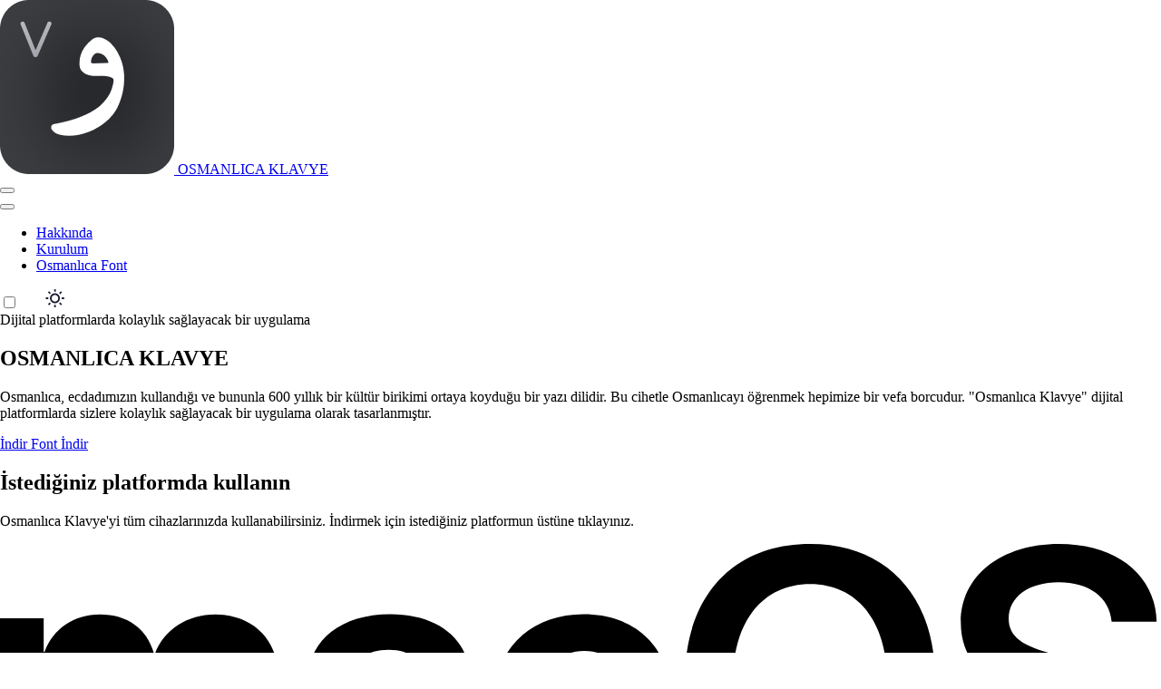

--- FILE ---
content_type: text/html; charset=utf-8
request_url: https://klavye.osmanlica.online/
body_size: 12022
content:
<!DOCTYPE html><html lang="tr" data-astro-cid-sckkx6r4> <head><meta charset="UTF-8"><meta http-equiv="X-UA-Compatible" content="IE=edge"><meta name="viewport" content="width=device-width, initial-scale=1.0"><title>Osmanlıca Klavye - Dijital Platformlarda Osmanlıca Yazım</title><link rel="icon" type="image/svg+xml" href="/favicon.ico"><!-- SEO Meta Tags --><meta name="description" content="Osmanlıca Klavye ile dijital platformlarda kolayca Osmanlıca yazın. MacOS, Windows, iOS ve Android için indirin."><meta name="keywords" content="Osmanlıca klavye, Osmanlıca yazı, Osmanlıca font, dijital Osmanlıca, Hayrat"><meta name="author" content="Hayrat Vakfı"><meta name="robots" content="index, follow"><!-- Open Graph / Facebook --><meta property="og:type" content="website"><meta property="og:url" content="https://klavye.osmanlica.online/"><meta property="og:title" content="Osmanlıca Klavye - Dijital Platformlarda Osmanlıca Yazım"><meta property="og:description" content="Osmanlıca Klavye ile dijital platformlarda kolayca Osmanlıca yazın. MacOS, Windows, iOS ve Android için indirin."><!-- Twitter --><meta property="twitter:card" content="summary_large_image"><meta property="twitter:url" content="https://klavye.osmanlica.online/"><meta property="twitter:title" content="Osmanlıca Klavye - Dijital Platformlarda Osmanlıca Yazım"><meta property="twitter:description" content="Osmanlıca Klavye ile dijital platformlarda kolayca Osmanlıca yazın. MacOS, Windows, iOS ve Android için indirin."><!-- Theme flash prevention - runs before page renders --><script>
      function applyTheme() {
        const theme = localStorage.getItem("theme");
        const systemDark = window.matchMedia(
          "(prefers-color-scheme: dark)",
        ).matches;
        if (theme === "dark" || (!theme && systemDark)) {
          document.documentElement.classList.add("dark");
        } else {
          document.documentElement.classList.remove("dark");
        }
      }
      applyTheme();
    </script><link rel="stylesheet" href="/_astro/index.0KS7Agug.css"></head> <body data-astro-cid-sckkx6r4> <div class="flex flex-col min-h-screen bg-white dark:bg-black" data-astro-cid-sckkx6r4> <header class="absolute top-0 left-0 z-50 w-full duration-300 bg-white/80 navbar border-stroke dark:border-stroke-dark dark:bg-black"> <div class="container relative max-w-[1400px]"> <div class="flex items-center justify-between"> <div class="block py-4 lg:py-0"> <a href="/" class="text-xl font-bold text-black dark:text-white flex items-center gap-2"> <img src="/logo.png" alt="Logo" class="h-12 w-auto"> <span class="text-transparent bg-gradient-1 bg-clip-text">OSMANLICA</span> KLAVYE
</a> </div> <button class="navbarOpen absolute right-4 top-1/2 z-50 flex h-10 w-10 -translate-y-1/2 flex-col items-center justify-center space-y-[6px] font-bold lg:hidden" aria-label="navbarOpen" name="navbarOpen"> <span class="block h-[2px] w-7 bg-black dark:bg-white"></span> <span class="block h-[2px] w-7 bg-black dark:bg-white"></span> <span class="block h-[2px] w-7 bg-black dark:bg-white"></span> </button> <div class="mr-[60px] flex items-center justify-end lg:mr-0"> <div class="relative justify-between hidden menu-wrapper lg:flex"> <button class="fixed flex flex-col items-center justify-center w-10 h-10 font-bold navbarClose top-10 right-10 z-9999 lg:hidden" name="navbarClose" aria-label="navbarClose"> <span class="block h-[2px] w-7 rotate-45 bg-black dark:bg-white"></span> <span class="-mt-[2px] block h-[2px] w-7 -rotate-45 bg-black dark:bg-white"></span> </button> <nav class="fixed top-0 left-0 flex items-center justify-center w-full h-screen text-center z-999 bg-white/95 backdrop-blur-xs dark:bg-black/95 lg:static lg:h-auto lg:w-max lg:bg-transparent lg:backdrop-blur-none lg:dark:bg-transparent"> <ul class="items-center space-y-3 lg:flex lg:space-x-8 lg:space-y-0 xl:space-x-10"> <li class="menu-item"> <a href="/#hakkinda" class="inline-flex items-center text-base font-medium text-black menu-scroll hover:text-primary dark:text-white dark:hover:text-primary lg:py-7">
Hakkında
</a> </li> <li class="menu-item"> <a href="/#kurulum" class="inline-flex items-center text-base font-medium text-black menu-scroll hover:text-primary dark:text-white dark:hover:text-primary lg:py-7">
Kurulum
</a> </li> <li class="menu-item"> <a href="/#font" class="inline-flex items-center text-base font-medium text-black menu-scroll hover:text-primary dark:text-white dark:hover:text-primary lg:py-7">
Osmanlıca Font
</a> </li> </ul> </nav> </div> <label for="themeSwitcher" class="inline-flex items-center cursor-pointer ml-10" aria-label="themeSwitcher" name="themeSwitcher"> <input type="checkbox" name="themeSwitcher" id="themeSwitcher" class="sr-only"> <span class="hidden dark:block"> <svg width="21" height="21" viewBox="0 0 21 21" fill="none" xmlns="http://www.w3.org/2000/svg"> <g clip-path="url(#clip0_420_119)"> <path d="M8.40276 5.88205C8.40259 7.05058 8.75048 8.19267 9.40204 9.16268C10.0536 10.1327 10.9793 10.8866 12.0611 11.3284C13.143 11.7701 14.3318 11.8796 15.4761 11.6429C16.6204 11.4062 17.6683 10.8341 18.4861 9.99941V10.0834C18.4861 14.7243 14.7242 18.4862 10.0833 18.4862C5.44247 18.4862 1.68054 14.7243 1.68054 10.0834C1.68054 5.44259 5.44247 1.68066 10.0833 1.68066H10.1673C9.60775 2.22779 9.16333 2.88139 8.86028 3.60295C8.55722 4.32451 8.40166 5.09943 8.40276 5.88205V5.88205ZM3.3611 10.0834C3.36049 11.5833 3.86151 13.0403 4.78444 14.2226C5.70737 15.4049 6.99919 16.2446 8.45437 16.608C9.90954 16.9715 11.4445 16.8379 12.8149 16.2284C14.1854 15.6189 15.3127 14.5686 16.0174 13.2446C14.7632 13.54 13.4543 13.5102 12.215 13.1578C10.9756 12.8054 9.84679 12.1422 8.93568 11.2311C8.02457 10.32 7.36136 9.19119 7.00898 7.95181C6.6566 6.71243 6.62672 5.40357 6.92219 4.1494C5.84629 4.72259 4.94652 5.57759 4.31923 6.62288C3.69194 7.66817 3.36074 8.86438 3.3611 10.0834V10.0834Z" fill="white"></path> </g> <defs> <clipPath id="clip0_420_119"> <rect width="20.1667" height="20.1667" fill="white"></rect> </clipPath> </defs> </svg> </span> <span class="block dark:hidden"> <svg width="23" height="22" viewBox="0 0 23 22" fill="none" xmlns="http://www.w3.org/2000/svg"> <g clip-path="url(#clip0_1_11114)"> <path d="M11.5658 16.4998C10.1071 16.4998 8.70815 15.9204 7.6767 14.8889C6.64525 13.8575 6.06579 12.4585 6.06579 10.9998C6.06579 9.54115 6.64525 8.1422 7.6767 7.11075C8.70815 6.0793 10.1071 5.49984 11.5658 5.49984C13.0245 5.49984 14.4234 6.0793 15.4549 7.11075C16.4863 8.1422 17.0658 9.54115 17.0658 10.9998C17.0658 12.4585 16.4863 13.8575 15.4549 14.8889C14.4234 15.9204 13.0245 16.4998 11.5658 16.4998ZM11.5658 14.6665C12.5382 14.6665 13.4709 14.2802 14.1585 13.5926C14.8461 12.9049 15.2325 11.9723 15.2325 10.9998C15.2325 10.0274 14.8461 9.09475 14.1585 8.40711C13.4709 7.71948 12.5382 7.33317 11.5658 7.33317C10.5933 7.33317 9.6607 7.71948 8.97306 8.40711C8.28543 9.09475 7.89912 10.0274 7.89912 10.9998C7.89912 11.9723 8.28543 12.9049 8.97306 13.5926C9.6607 14.2802 10.5933 14.6665 11.5658 14.6665ZM10.6491 0.916504H12.4825V3.6665H10.6491V0.916504ZM10.6491 18.3332H12.4825V21.0832H10.6491V18.3332ZM3.78787 4.51809L5.08404 3.22192L7.02829 5.16617L5.73212 6.46234L3.78787 4.519V4.51809ZM16.1033 16.8335L17.3995 15.5373L19.3437 17.4816L18.0475 18.7778L16.1033 16.8335ZM18.0475 3.221L19.3437 4.51809L17.3995 6.46234L16.1033 5.16617L18.0475 3.22192V3.221ZM5.73212 15.5373L7.02829 16.8335L5.08404 18.7778L3.78787 17.4816L5.73212 15.5373ZM21.6491 10.0832V11.9165H18.8991V10.0832H21.6491ZM4.23245 10.0832V11.9165H1.48245V10.0832H4.23245Z" fill="#181C31"></path> </g> <defs> <clipPath id="clip0_1_11114"> <rect width="22" height="22" fill="white" transform="translate(0.565796)"></rect> </clipPath> </defs> </svg> </span> </label> </div> </div> </div> </header>  <section id="home" class="pt-[165px]"> <div class="container lg:max-w-[1305px] lg:px-10"> <div class="flex flex-wrap items-center -mx-4"> <div class="w-full px-4 text-center "> <div class="wow fadeInUp mb-12 lg:mb-0 lg:max-w-[1200px] mx-auto" data-wow-delay=".2s"> <span class="mb-5 block text-lg font-medium leading-tight text-black dark:text-white sm:text-[22px] xl:text-[22px]">
Dijital platformlarda kolaylık sağlayacak bir uygulama
</span> <h1 class="mb-6 text-3xl font-bold leading-tight text-black dark:text-white sm:text-[40px] md:text-[50px] lg:text-[42px] xl:text-[50px]"> <span class="inline text-transparent bg-gradient-1 bg-clip-text">OSMANLICA</span>
KLAVYE
</h1> <p class="mb-10 max-w-[800px] mx-auto text-base leading-relaxed text-body">
Osmanlıca, ecdadımızın kullandığı ve bununla 600 yıllık bir kültür birikimi ortaya koyduğu bir yazı dilidir. 
                        Bu cihetle Osmanlıcayı öğrenmek hepimize bir vefa borcudur. "Osmanlıca Klavye" dijital platformlarda sizlere kolaylık sağlayacak bir uygulama olarak tasarlanmıştır.
</p> <div class="flex flex-wrap items-center justify-center gap-4 mb-8"> <a href="#indir" class="inline-flex items-center rounded-xl py-[11px] px-[30px] text-white bg-[#181C31]  border border-transparent hover:scale-104 dark:bg-white dark:text-[#181C31]  duration-150"> <span class="leading-relaxed">İndir</span> </a> <a href="/eKalem.zip" class="inline-flex items-center rounded-xl py-[11px] px-[30px] text-[#181C31] border border-[#181C31] hover:scale-104 dark:bg-[#181C31] dark:text-white  dark:border-white duration-150"> <span class="leading-relaxed">Font İndir</span> </a> </div> </div> </div> <!--<div class="w-full px-4 lg:w-5/12">
                <div class="wow fadeInUp relative z-10 mx-auto w-full max-w-[530px] pt-8 lg:mr-0"
                     data-wow-delay=".3s">
                    <img src="/hero/hero-light.webp" alt="Osmanlıca Klavye" class="max-w-[450px] w-full mx-auto"/>
                    <div class="absolute top-0 left-0 right-0 w-full rounded-full max-auto -z-10 aspect-square bg-gradient-4">
                        <div class="absolute right-0 top-5">
                            <svg width="72" height="51" viewBox="0 0 72 51" fill="none"
                                 xmlns="http://www.w3.org/2000/svg">
                                <g clip-path="url(#clip0_5_3665)">
                                    <path
                                            d="M22.378 0.4157C22.3814 0.342879 22.3851 0.270712 22.3891 0.199219C22.3857 0.271606 22.382 0.343766 22.378 0.4157C22.0401 7.83785 25.7079 22.0514 43.163 21.2025C36.0333 21.7022 21.9045 26.7677 22.3875 43.0291C22.1659 35.9367 17.5749 21.9221 1.00683 21.8442C0.856728 21.8465 0.709534 21.8469 0.56543 21.8454C0.713499 21.8439 0.86063 21.8435 1.00683 21.8442C8.04005 21.7355 21.4537 17.3609 22.378 0.4157Z"
                                            fill="#0069E8"
                                    />
                                    <path
                                            d="M59.3487 24.4888C59.3506 24.4451 59.3528 24.4018 59.3552 24.3589C59.3532 24.4023 59.351 24.4456 59.3487 24.4888C59.1459 28.942 61.3466 37.4702 71.8196 36.9608C67.5418 37.2606 59.0645 40.3 59.3543 50.0568C59.2213 45.8014 56.4667 37.3926 46.5259 37.3459C46.4359 37.3473 46.3475 37.3475 46.261 37.3466C46.3499 37.3457 46.4382 37.3454 46.5259 37.3459C50.7458 37.2807 58.794 34.6559 59.3487 24.4888Z"
                                            fill="#ABD1FF"
                                    />
                                </g>
                                <defs>
                                    <clipPath id="clip0_5_3665">
                                        <rect width="71.2541" height="49.8779" fill="white"
                                              transform="translate(0.56543 0.199219)"/>
                                    </clipPath>
                                </defs>
                            </svg>
                        </div>
                        <div class="absolute left-0 bottom-10">
                            <svg width="65" height="36" viewBox="0 0 65 36" fill="none"
                                 xmlns="http://www.w3.org/2000/svg">
                                <path
                                        fill-rule="evenodd"
                                        clip-rule="evenodd"
                                        d="M55.4149 1.83203C53.339 1.57898 51.3475 2.4214 49.2904 4.18456C45.9052 7.08611 40.0313 8.52953 34.7368 4.19769C32.4686 2.34195 30.4917 2.04856 28.8583 2.32079C27.1672 2.60264 25.7448 3.50424 24.6267 4.24961C22.8559 5.43014 20.9059 6.67067 18.66 6.9618C16.3417 7.2623 13.8664 6.54246 11.0465 4.19256C8.68539 2.22501 6.66504 1.84655 5.11312 2.08531C3.52522 2.32961 2.288 3.24185 1.57603 4.08328C1.25719 4.46008 0.69326 4.50708 0.316454 4.18824C-0.0603521 3.86941 -0.107346 3.30548 0.21149 2.92867C1.13803 1.83367 2.73868 0.642115 4.84131 0.318626C6.97991 -0.0103986 9.50274 0.579362 12.1908 2.81939C14.7333 4.93815 16.7266 5.40998 18.4302 5.18915C20.2062 4.95894 21.831 3.96513 23.6352 2.76234L24.131 3.50597L23.6352 2.76234C24.7515 2.01814 26.4572 0.908837 28.5644 0.557635C30.7295 0.196804 33.2212 0.648204 35.8687 2.81426C40.3566 6.48615 45.2562 5.28815 48.1272 2.82739C50.3886 0.889088 52.8657 -0.279434 55.6312 0.057691C58.3691 0.391448 61.1615 2.17558 64.1309 5.60179C64.4541 5.9748 64.4138 6.53924 64.0408 6.86252C63.6678 7.18579 63.1034 7.14547 62.7801 6.77246C59.9402 3.49563 57.5184 2.08846 55.4149 1.83203Z"
                                        fill="#0069E8"
                                />
                                <path
                                        fill-rule="evenodd"
                                        clip-rule="evenodd"
                                        d="M55.4149 11.2026C53.339 10.9496 51.3475 11.792 49.2904 13.5552C45.9052 16.4567 40.0312 17.9001 34.7367 13.5683C32.4686 11.7126 30.4916 11.4192 28.8583 11.6914C27.1671 11.9732 25.7447 12.8748 24.6267 13.6202C22.8559 14.8007 20.9058 16.0413 18.66 16.3324C16.3417 16.6329 13.8663 15.9131 11.0464 13.5632C8.68536 11.5956 6.66501 11.2172 5.11309 11.4559C3.52519 11.7002 2.28797 12.6125 1.576 13.4539C1.25716 13.8307 0.69323 13.8777 0.316424 13.5588C-0.0603826 13.24 -0.107377 12.6761 0.211459 12.2993C1.138 11.2043 2.73865 10.0127 4.84128 9.68923C6.97988 9.36021 9.50271 9.94997 12.1907 12.19C14.7333 14.3088 16.7266 14.7806 18.4302 14.5598C20.2061 14.3295 21.831 13.3357 23.6352 12.1329L24.1309 12.8766L23.6352 12.1329C24.7515 11.3887 26.4572 10.2794 28.5644 9.92824C30.7294 9.56741 33.2212 10.0188 35.8686 12.1849C40.3565 15.8568 45.2562 14.6588 48.1271 12.198C50.3885 10.2597 52.8657 9.09117 55.6312 9.4283C58.3691 9.76205 61.1614 11.5462 64.1308 14.9724C64.4541 15.3454 64.4138 15.9098 64.0408 16.2331C63.6678 16.5564 63.1033 16.5161 62.7801 16.1431C59.9401 12.8662 57.5184 11.4591 55.4149 11.2026Z"
                                        fill="#0069E8"
                                />
                                <path
                                        fill-rule="evenodd"
                                        clip-rule="evenodd"
                                        d="M55.4149 20.5825C53.339 20.3295 51.3475 21.1719 49.2904 22.935C45.9052 25.8366 40.0312 27.28 34.7367 22.9482C32.4686 21.0924 30.4916 20.7991 28.8583 21.0713C27.1671 21.3531 25.7447 22.2547 24.6267 23.0001C22.8559 24.1806 20.9058 25.4212 18.66 25.7123C16.3417 26.0128 13.8663 25.293 11.0464 22.9431C8.68536 20.9755 6.66501 20.597 5.11309 20.8358C3.52519 21.0801 2.28797 21.9923 1.576 22.8338C1.25716 23.2106 0.69323 23.2576 0.316424 22.9387C-0.0603826 22.6199 -0.107377 22.056 0.211459 21.6792C1.138 20.5842 2.73865 19.3926 4.84128 19.0691C6.97988 18.7401 9.50271 19.3299 12.1907 21.5699C14.7333 23.6886 16.7266 24.1605 18.4302 23.9396C20.2061 23.7094 21.831 22.7156 23.6352 21.5128L24.1309 22.2565L23.6352 21.5128C24.7515 20.7686 26.4572 19.6593 28.5644 19.3081C30.7294 18.9473 33.2212 19.3987 35.8686 21.5647C40.3565 25.2366 45.2562 24.0386 48.1271 21.5779C50.3885 19.6396 52.8657 18.4711 55.6312 18.8082C58.3691 19.1419 61.1614 20.9261 64.1308 24.3523C64.4541 24.7253 64.4138 25.2897 64.0408 25.613C63.6678 25.9363 63.1033 25.896 62.7801 25.523C59.9401 22.2461 57.5184 20.8389 55.4149 20.5825Z"
                                        fill="#0069E8"
                                />
                                <path
                                        fill-rule="evenodd"
                                        clip-rule="evenodd"
                                        d="M55.4149 29.9619C53.339 29.7089 51.3475 30.5513 49.2904 32.3144C45.9052 35.216 40.0312 36.6594 34.7367 32.3276C32.4686 30.4718 30.4916 30.1784 28.8583 30.4507C27.1671 30.7325 25.7447 31.6341 24.6267 32.3795C22.8559 33.56 20.9058 34.8006 18.66 35.0917C16.3417 35.3922 13.8663 34.6723 11.0464 32.3224C8.68536 30.3549 6.66501 29.9764 5.11309 30.2152C3.52519 30.4595 2.28797 31.3717 1.576 32.2132C1.25716 32.59 0.69323 32.637 0.316424 32.3181C-0.0603826 31.9993 -0.107377 31.4354 0.211459 31.0586C1.138 29.9635 2.73865 28.772 4.84128 28.4485C6.97988 28.1195 9.50271 28.7092 12.1907 30.9493C14.7333 33.068 16.7266 33.5399 18.4302 33.319C20.2061 33.0888 21.831 32.095 23.6352 30.8922L24.1309 31.6359L23.6352 30.8922C24.7515 30.148 26.4572 29.0387 28.5644 28.6875C30.7294 28.3267 33.2212 28.7781 35.8686 30.9441C40.3565 34.616 45.2562 33.418 48.1271 30.9573C50.3885 29.019 52.8657 27.8504 55.6312 28.1876C58.3691 28.5213 61.1614 30.3055 64.1308 33.7317C64.4541 34.1047 64.4138 34.6691 64.0408 34.9924C63.6678 35.3157 63.1033 35.2754 62.7801 34.9023C59.9401 31.6255 57.5184 30.2183 55.4149 29.9619Z"
                                        fill="#0069E8"
                                />
                            </svg>
                        </div>
                    </div>
                </div>
            </div>--> </div> </div> </section> <section id="indir" class="relative z-10 pt-[110px]"> <div class="container"> <div class="wow fadeInUp mx-auto mb-14 max-w-[690px] text-center lg:mb-[70px]" data-wow-delay=".2s"> <h2 class="mb-4 text-3xl font-bold text-black dark:text-white sm:text-4xl md:text-[44px] md:leading-tight">
İstediğiniz platformda kullanın
</h2> <p class="text-base text-body">
Osmanlıca Klavye'yi tüm cihazlarınızda kullanabilirsiniz.
                İndirmek için istediğiniz platformun üstüne tıklayınız.
</p> </div> </div> <div class="container max-w-[1200px]"> <div class="grid grid-cols-1 sm:grid-cols-2 lg:grid-cols-4 gap-6"> <!-- MacOS --> <a href="/Osmanlıca%20Klavye%20Mac.dmg" class="wow fadeInUp rounded-[24px] bg-white hover:scale-102 transition-transform duration-300 cursor-pointer shadow-card dark:bg-dark dark:shadow-card-dark p-6 block group hover:shadow-lg" data-wow-delay=".2s" data-download-scroll> <div class="text-center"> <div class="mx-auto mb-6 flex h-[70px] w-[70px] items-center justify-center rounded-2xl bg-[#F6F6F6]"> <svg class="w-8 h-8" viewBox="0 0 64 15" fill="none" xmlns="http://www.w3.org/2000/svg"> <path d="M0 14.7584H2.50962V8.22925C2.50962 6.9415 3.35613 6.00588 4.56563 6.00588C5.73463 6.00588 6.46037 6.74025 6.46037 7.92737V14.7581H8.89937V8.16875C8.89937 6.89112 9.72575 6.00575 10.9351 6.00575C12.1648 6.00575 12.8501 6.75025 12.8501 8.05812V14.7583H15.3596V7.4445C15.3596 5.31187 13.9789 3.89325 11.8724 3.89325C10.3304 3.89325 9.06063 4.71825 8.54638 6.03613H8.48588C8.09288 4.668 7.0145 3.89337 5.50287 3.89337C4.05162 3.89337 2.92287 4.70825 2.45913 5.94562H2.40875V4.09462H0V14.7584ZM20.8528 13.0381C19.7643 13.0381 19.0386 12.4847 19.0386 11.6095C19.0386 10.7645 19.734 10.2212 20.9435 10.1407L23.4126 9.98987V10.8048C23.4126 12.0925 22.2739 13.0381 20.8528 13.0381ZM20.0969 14.9294C21.4675 14.9294 22.8081 14.2151 23.4229 13.0581H23.4732V14.7584H25.892V7.41437C25.892 5.2715 24.1686 3.87313 21.518 3.87313C18.7967 3.87313 17.0938 5.30175 16.9827 7.29362H19.3109C19.4721 6.40825 20.228 5.83488 21.4172 5.83488C22.657 5.83488 23.4129 6.47863 23.4129 7.59538V8.36L20.5907 8.52087C17.9905 8.68188 16.5292 9.81875 16.5292 11.71C16.5292 13.6315 18.0309 14.9294 20.0969 14.9294ZM36.9081 7.89725C36.7369 5.65388 34.9931 3.87313 32.1714 3.87313C29.0672 3.87313 27.0514 6.016 27.0514 9.42625C27.0514 12.8871 29.0671 14.9694 32.1915 14.9694C34.8725 14.9694 36.7168 13.4 36.9183 11.0156H34.5498C34.318 12.2227 33.4915 12.9471 32.2216 12.9471C30.6293 12.9471 29.6014 11.6594 29.6014 9.426C29.6014 7.23287 30.6192 5.90487 32.2015 5.90487C33.542 5.90487 34.3381 6.76 34.5397 7.89687H36.9081V7.89725ZM44.659 0C40.416 0 37.7552 2.88725 37.7552 7.505C37.7552 12.1228 40.4156 15 44.6589 15C48.8918 15 51.5526 12.1228 51.5526 7.505C51.5526 2.88725 48.892 0 44.6589 0M44.6589 2.21325C47.2489 2.21325 48.9017 4.2655 48.9017 7.505C48.9017 10.7343 47.2489 12.7866 44.6589 12.7866C42.0586 12.7866 40.4159 10.7344 40.4159 7.505C40.4159 4.26562 42.0586 2.21325 44.6589 2.21325ZM52.6111 10.674C52.722 13.3503 54.9191 15 58.2651 15C61.7827 15 64 13.2696 64 10.513C64 8.35012 62.7502 7.13288 59.7972 6.45888L58.1242 6.0765C56.3405 5.654 55.6046 5.09062 55.6046 4.12488C55.6046 2.91762 56.7134 2.11287 58.3561 2.11287C60.019 2.11287 61.1578 2.92775 61.2788 4.28587H63.7581C63.6975 1.7305 61.5811 0 58.3763 0C55.2116 0 52.9641 1.74038 52.9641 4.31588C52.9641 6.38825 54.234 7.67588 56.9147 8.28963L58.7994 8.73238C60.6336 9.16488 61.3794 9.76862 61.3794 10.8149C61.3794 12.022 60.16 12.8872 58.4064 12.8872C56.6326 12.8872 55.2923 12.012 55.131 10.674H52.6114" fill="black"></path> </svg> </div> <h3 class="text-lg font-semibold text-black dark:text-white mb-2">
MacOS
</h3> <span class="text-sm text-primary font-medium">İndir</span> </div> </a> <!-- Windows --> <a href="/Osmanlıca%20Klavye%20win.rar" class="wow fadeInUp rounded-[24px] bg-white hover:scale-102 transition-transform duration-300 cursor-pointer shadow-card dark:bg-dark dark:shadow-card-dark p-6 block group hover:shadow-lg" data-wow-delay=".3s" data-download-scroll> <div class="text-center"> <div class="mx-auto mb-6 flex h-[70px] w-[70px] items-center justify-center rounded-2xl bg-[#EEF7FE]"> <svg class="w-8 h-8" viewBox="0 0 32 32" fill="none" xmlns="http://www.w3.org/2000/svg"> <path d="M16.832 16.8328H32V32H16.832V16.8328ZM0 16.8328H15.168V32H0V16.8328ZM16.832 0H32V15.1672H16.832V0ZM0 0H15.168V15.1672H0V0Z" fill="#0078D4"></path> </svg> </div> <h3 class="text-lg font-semibold text-black dark:text-white mb-2">
Windows
</h3> <span class="text-sm text-primary font-medium">İndir</span> </div> </a> <!-- iOS --> <a href="https://apps.apple.com/tr/app/osmanl%C4%B1ca-klavye/id1201666155?l=tr" class="wow fadeInUp rounded-[24px] bg-white hover:scale-102 transition-transform duration-300 cursor-pointer shadow-card dark:bg-dark dark:shadow-card-dark p-6 block group hover:shadow-lg" data-wow-delay=".4s"> <div class="text-center"> <div class="mx-auto mb-6 flex h-[70px] w-[70px] items-center justify-center rounded-2xl bg-[#F6F6F6]"> <svg class="w-8 h-8" viewBox="0 0 44 44" fill="none" xmlns="http://www.w3.org/2000/svg"> <path d="M31.2568 37.18C29.4602 38.9217 27.4985 38.6467 25.6102 37.8217C23.6118 36.9783 21.7785 36.9417 19.6702 37.8217C17.0302 38.9583 15.6368 38.6283 14.0602 37.18C5.11351 27.9583 6.43351 13.915 16.5902 13.4017C19.0652 13.53 20.7885 14.7583 22.2368 14.8683C24.4002 14.4283 26.4718 13.1633 28.7818 13.3283C31.5502 13.5483 33.6402 14.6483 35.0152 16.6283C29.2952 20.0567 30.6518 27.5917 35.8952 29.7C34.8502 32.45 33.4935 35.1817 31.2385 37.1983L31.2568 37.18ZM22.0535 13.2917C21.7785 9.20333 25.0968 5.83 28.9102 5.5C29.4418 10.23 24.6202 13.75 22.0535 13.2917Z" fill="black"></path> </svg> </div> <h3 class="text-lg font-semibold text-black dark:text-white mb-2">
iOS
</h3> <span class="text-sm text-primary font-medium">İndir</span> </div> </a> <!-- Android --> <a href="https://play.google.com/store/apps/details?id=com.hayrat.osmanlicaklavye" class="wow fadeInUp rounded-[24px] bg-white hover:scale-102 transition-transform duration-300 cursor-pointer shadow-card dark:bg-dark dark:shadow-card-dark p-6 block group hover:shadow-lg" data-wow-delay=".5s"> <div class="text-center"> <div class="mx-auto mb-6 flex h-[70px] w-[70px] items-center justify-center rounded-2xl bg-[#EBFCF3]"> <svg class="w-8 h-8" viewBox="0 0 41 24" fill="none" xmlns="http://www.w3.org/2000/svg"> <path d="M0 23.1516C0.275 19.8821 1.276 16.8724 3.003 14.1224C4.73 11.3724 7.029 9.18767 9.9 7.56823L6.50833 1.70156C6.325 1.42656 6.27917 1.13628 6.37083 0.830729C6.4625 0.525173 6.66111 0.296007 6.96667 0.143229C7.21111 -0.00954897 7.48611 -0.040104 7.79167 0.0515627C8.09722 0.143229 8.34167 0.326562 8.525 0.601562L11.9167 6.46823C14.5444 5.36823 17.2944 4.81823 20.1667 4.81823C23.0389 4.81823 25.7889 5.36823 28.4167 6.46823L31.8083 0.601562C31.9917 0.326562 32.2361 0.143229 32.5417 0.0515627C32.8472 -0.040104 33.1222 -0.00954897 33.3667 0.143229C33.6722 0.296007 33.8708 0.525173 33.9625 0.830729C34.0542 1.13628 34.0083 1.42656 33.825 1.70156L30.4333 7.56823C33.3056 9.18767 35.6046 11.3724 37.3303 14.1224C39.0561 16.8724 40.0571 19.8821 40.3333 23.1516H0ZM11 18.1099C11.6417 18.1099 12.1843 17.8881 12.628 17.4444C13.0717 17.0007 13.2929 16.4587 13.2917 15.8182C13.2904 15.1778 13.0686 14.6351 12.6262 14.1902C12.1837 13.7453 11.6417 13.5241 11 13.5266C10.3583 13.529 9.81567 13.7508 9.372 14.1921C8.92833 14.6333 8.70711 15.1753 8.70833 15.8182C8.70956 16.4611 8.93139 17.0038 9.37383 17.4462C9.81628 17.8887 10.3583 18.1099 11 18.1099ZM29.3333 18.1099C29.975 18.1099 30.5177 17.8881 30.9613 17.4444C31.405 17.0007 31.6262 16.4587 31.625 15.8182C31.6238 15.1778 31.4019 14.6351 30.9595 14.1902C30.5171 13.7453 29.975 13.5241 29.3333 13.5266C28.6917 13.529 28.149 13.7508 27.7053 14.1921C27.2617 14.6333 27.0404 15.1753 27.0417 15.8182C27.0429 16.4611 27.2647 17.0038 27.7072 17.4462C28.1496 17.8887 28.6917 18.1099 29.3333 18.1099Z" fill="#32DE84"></path> </svg> </div> <h3 class="text-lg font-semibold text-black dark:text-white mb-2">
Android
</h3> <span class="text-sm text-primary font-medium">İndir</span> </div> </a> </div> </div> <!-- Font İndirme Bölümü --> <div id="font" class="container max-w-[1200px] pt-[100px]"> <div class="wow fadeInUp rounded-2xl bg-gradient-2 p-10 text-center relative" data-wow-delay=".2s"> <img src="/vav.png" alt="Logo" class="absolute top-1/2 -translate-y-1/2 left-12 h-[calc(100%-46px)] w-auto"> <h2 class="mb-4 text-3xl font-bold text-white sm:text-4xl">
Osmanlıca Font İndir
</h2> <p class="mb-8 text-lg text-white max-w-[590px] text-center mx-auto">
Osmanlıca Klavye ile Font ayrı ürünlerdir. Fontu ayrıca yüklemek için “Font indir” butonuna basınız.
<br><br> <i>*Mobil cihazlara font yüklenememektedir.</i> </p> <a href="/eKalem.zip" class="inline-flex items-center rounded-xl bg-white py-3 px-[30px] text-black hover:bg-white/90"> <svg class="w-6 h-6 mr-3" fill="none" stroke="currentColor" viewBox="0 0 24 24"> <path stroke-linecap="round" stroke-linejoin="round" stroke-width="2" d="M4 16v1a3 3 0 003 3h10a3 3 0 003-3v-1m-4-4l-4 4m0 0l-4-4m4 4V4"></path> </svg> <span class="font-medium">Font İndir</span> </a> </div> </div> </section> <script type="module">document.querySelectorAll("[data-download-scroll]").forEach(o=>{o.addEventListener("click",t=>{setTimeout(()=>{const e=document.getElementById("kurulum");e&&e.scrollIntoView({behavior:"smooth"})},100)})});</script> <section id="hakkinda" class="relative pt-[100px] overflow-x-clip"> <div class="container lg:max-w-[1120px] relative z-10"> <!-- Hakkında Bölümü --> <div class="text-center mb-16"> <div class="wow fadeInUp" data-wow-delay=".2s"> <span class="mb-4 block text-lg font-medium text-primary md:text-[22px]">Hakkında</span> <h2 class="mb-6 text-3xl font-bold text-black dark:text-white sm:text-4xl md:text-[44px] md:leading-tight">
Osmanlıca Klavye Nedir?
</h2> <p class="mx-auto max-w-[700px] text-base leading-relaxed text-body">
Osmanlıca, ecdadımızın kullandığı ve bununla 600 yıllık bir
                    kültür birikimi ortaya koyduğu bir yazı dilidir. Bu cihetle
                    Osmanlıcayı öğrenmek hepimize bir vefa borcudur. "Osmanlıca
                    Klavye" dijital platformlarda sizlere kolaylık sağlayacak
                    bir uygulama olarak tasarlanmıştır.
</p> </div> </div> <!-- Kurulum Adımları - Dikey Akış --> <div id="kurulum" class="pt-[50px]"> <div class="text-center mb-12"> <div class="wow fadeInUp" data-wow-delay=".2s"> <span class="mb-4 block text-lg font-medium text-primary md:text-[22px]">Kurulum Aşaması</span> <h2 class="mb-4 text-3xl font-bold text-black dark:text-white sm:text-4xl md:text-[44px] md:leading-tight">
Nasıl Kurulur?
</h2> </div> </div> <div class="max-w-[600px] mx-auto"> <!-- Adım 1 --> <div class="wow fadeInUp relative flex gap-6 pb-12" data-wow-delay=".2s"> <div class="flex flex-col items-center"> <div class="flex h-[60px] w-[60px] items-center justify-center rounded-full bg-primary text-xl font-bold text-white shrink-0">
01
</div> <div class="w-[2px] flex-1 bg-gradient-to-b from-primary to-primary/20 mt-4"></div> </div> <div class="pt-3"> <h3 class="mb-2 text-xl font-medium text-black dark:text-white">
Sistem Algılama
</h3> <p class="text-base text-body">
Sisteme giriş yaptığınız zaman, sistem cihazınızı
                            algılar ve sizin işletim sisteminize en uygun
                            kurulum dosyasını indirmek için hazırlar.
</p> </div> </div> <!-- Adım 2 --> <div class="wow fadeInUp relative flex gap-6 pb-12" data-wow-delay=".3s"> <div class="flex flex-col items-center"> <div class="flex h-[60px] w-[60px] items-center justify-center rounded-full bg-primary text-xl font-bold text-white shrink-0">
02
</div> <div class="w-[2px] flex-1 bg-gradient-to-b from-primary to-primary/20 mt-4"></div> </div> <div class="pt-3"> <h3 class="mb-2 text-xl font-medium text-black dark:text-white">
İndirme
</h3> <p class="text-base text-body">
İndir butonuna tıklayarak işletim sisteminize uygun
                            sürümü indirebilirsiniz. Farklı işletim sistemi için
                            indirme yapmak isterseniz ana sayfada bulunan
                            işletim sistemi isminin üzerine tıklayarak indirmeyi
                            sağlayabilirsiniz.
</p> </div> </div> <!-- Adım 3 --> <div class="wow fadeInUp relative flex gap-6 pb-12" data-wow-delay=".4s"> <div class="flex flex-col items-center"> <div class="flex h-[60px] w-[60px] items-center justify-center rounded-full bg-primary text-xl font-bold text-white shrink-0">
03
</div> <div class="w-[2px] flex-1 bg-gradient-to-b from-primary to-primary/20 mt-4"></div> </div> <div class="pt-3"> <h3 class="mb-2 text-xl font-medium text-black dark:text-white">
Dosya Ayıklama
</h3> <p class="text-base text-body">
İndirme sonrasında dosyamızı sıkıştırılmış
                            formatından açarak çalıştırılabilir dosya haline
                            getirelim. İşlemi dosyaya sağ tık > dizine ayıkla
                            adımlarını izleyerek gerçekleştirebiliriz.
</p> </div> </div> <!-- Adım 4 --> <div class="wow fadeInUp relative flex gap-6" data-wow-delay=".5s"> <div class="flex flex-col items-center"> <div class="flex h-[60px] w-[60px] items-center justify-center rounded-full bg-primary text-xl font-bold text-white shrink-0">
04
</div> </div> <div class="pt-3"> <h3 class="mb-2 text-xl font-medium text-black dark:text-white">
Kurulum
</h3> <p class="text-base text-body"> <b>Osmanlica Klavye</b> ikonunun üstüne çift tıklıyoruz.
<br><br>
"Onu açmak istediğinizden emin misiniz?" seçeneğini aç
                            olarak işaretliyoruz. Önümüze klavye sekmesi gelince <b>Giriş kaynakları</b> bölümüne girip sol alt taraftan "+" işaretine basıyoruz.
<br><br>
En alttaki diğerleri buttonuna tıklayıp F veya Q klavye
                            tercihini yapıyoruz. Klavyemizin Düzgün çalışabilmesi
                            için bilgisayarımızı yeniden başlatıyoruz. <br><br> <b>Elhamdülillah</b> </p> </div> </div> </div> </div> </div> <!-- Graphics --> <div class="absolute right-0 top-36 z-0"> <svg width="95" height="190" viewBox="0 0 95 190" fill="none" xmlns="http://www.w3.org/2000/svg"> <circle cx="95" cy="95" r="77" stroke="url(#paint0_linear_47_27)" stroke-width="36"></circle> <defs> <linearGradient id="paint0_linear_47_27" x1="0" y1="0" x2="224.623" y2="130.324" gradientUnits="userSpaceOnUse"> <stop stop-color="#1D6CFF"></stop> <stop offset="1" stop-color="#54FCFF"></stop> </linearGradient> </defs> </svg> </div> <!-- Graphics --> <div class="absolute top-0 right-0 z-0"> <svg width="602" height="1154" viewBox="0 0 602 1154" fill="none" xmlns="http://www.w3.org/2000/svg"> <g opacity="0.25" filter="url(#filter0_f_26_84)"> <circle cx="577" cy="577" r="317" fill="url(#paint0_linear_26_84)"></circle> </g> <defs> <filter id="filter0_f_26_84" x="0" y="0" width="1154" height="1154" filterUnits="userSpaceOnUse" color-interpolation-filters="sRGB"> <feFlood flood-opacity="0" result="BackgroundImageFix"></feFlood> <feBlend mode="normal" in="SourceGraphic" in2="BackgroundImageFix" result="shape"></feBlend> <feGaussianBlur stdDeviation="130" result="effect1_foregroundBlur_26_84"></feGaussianBlur> </filter> <linearGradient id="paint0_linear_26_84" x1="183.787" y1="894" x2="970.173" y2="346.491" gradientUnits="userSpaceOnUse"> <stop stop-color="#1D6CFF"></stop> <stop offset="1" stop-color="#54FCFF"></stop> </linearGradient> </defs> </svg> </div> <!-- Sol Gradient --> <div class="absolute bottom-0 left-0 z-0"> <svg width="602" height="1154" viewBox="0 0 602 1154" fill="none" xmlns="http://www.w3.org/2000/svg" style="transform: scaleX(-1);"> <g opacity="0.25" filter="url(#filter0_f_26_84_left)"> <circle cx="577" cy="577" r="317" fill="url(#paint0_linear_26_84_left)"></circle> </g> <defs> <filter id="filter0_f_26_84_left" x="0" y="0" width="1154" height="1154" filterUnits="userSpaceOnUse" color-interpolation-filters="sRGB"> <feFlood flood-opacity="0" result="BackgroundImageFix"></feFlood> <feBlend mode="normal" in="SourceGraphic" in2="BackgroundImageFix" result="shape"></feBlend> <feGaussianBlur stdDeviation="130" result="effect1_foregroundBlur_26_84_left"></feGaussianBlur> </filter> <linearGradient id="paint0_linear_26_84_left" x1="183.787" y1="894" x2="970.173" y2="346.491" gradientUnits="userSpaceOnUse"> <stop stop-color="#1D6CFF"></stop> <stop offset="1" stop-color="#54FCFF"></stop> </linearGradient> </defs> </svg> </div> </section>  <div class="mt-auto pt-8" data-astro-cid-sckkx6r4> <footer> <div class="bg-[#F8FAFB] pt-[60px] pb-[30px] dark:bg-[#15182A]"> <div class="container max-w-[1390px]"> <div class="flex flex-wrap -mx-4"> <div class="w-full px-4 lg:w-1/2"> <div class="wow fadeInUp mb-11" data-wow-delay=".2s"> <a href="/" class="mb-6 inline-block text-xl font-bold text-black dark:text-white"> <span class="text-transparent bg-gradient-1 bg-clip-text">OSMANLICA</span> KLAVYE
</a> <p class="text-base text-body max-w-[400px]">
Osmanlıca, ecdadımızın kullandığı ve bununla 600
                            yıllık bir kültür birikimi ortaya koyduğu bir yazı
                            dilidir. "Osmanlıca Klavye" dijital platformlarda
                            sizlere kolaylık sağlayacak bir uygulama olarak
                            tasarlanmıştır.
</p> </div> </div> <div class="w-full px-4 lg:w-1/2"> <div class="flex flex-wrap -mx-4"> <div class="w-full px-4 sm:w-1/2"> <div class="wow fadeInUp mb-11" data-wow-delay=".25s"> <h3 class="mb-6 text-sm font-semibold text-gray-400 dark:text-white">
NAVİGASYON
</h3> <ul class="space-y-4"> <li> <a href="#hakkinda" class="inline-block text-base font-normal text-gray-500 hover:text-primary">
Hakkında
</a> </li> <li> <a href="#kurulum" class="inline-block text-base font-normal text-gray-500 hover:text-primary">
Kurulum
</a> </li> <li> <a href="#font" class="inline-block text-base font-normal text-gray-500 hover:text-primary">
Osmanlıca Font
</a> </li> </ul> </div> </div> <div class="w-full px-4 sm:w-1/2"> <div class="wow fadeInUp mb-11" data-wow-delay=".3s"> <h3 class="mb-6 text-sm font-semibold text-gray-400 dark:text-white">
DİĞER SİTELERİMİZ
</h3> <ul class="space-y-4"> <li> <a href="https://hayratvakfi.org/" target="_blank" rel="noopener noreferrer" class="inline-block text-base font-normal text-gray-500 hover:text-primary">
Hayrât Vakfı
</a> </li> <li> <a href="https://osmanlica.online/" target="_blank" rel="noopener noreferrer" class="inline-block text-base font-normal text-gray-500 hover:text-primary">
Osmanlıca Online
</a> </li> <li> <a href="https://risale.online/" target="_blank" rel="noopener noreferrer" class="inline-block text-base font-normal text-gray-500 hover:text-primary">
Risale Online
</a> </li> </ul> </div> </div> </div> </div> </div> </div> </div> </footer> </div> </div> <a href="javascript:void(0)" class="fixed left-auto items-center justify-center hidden w-10 h-10 text-white duration-300 ease-in-out rounded-md shadow-md back-to-top bottom-8 right-8 z-999 bg-primary hover:bg-primary/80" data-astro-cid-sckkx6r4> <span class="mt-[6px] h-3 w-3 rotate-45 border-t border-l border-white" data-astro-cid-sckkx6r4></span> </a> <!-- WOW.js kütüphanesini global olarak yükle --> <script src="/js/wow.min.js"></script> <!-- Global WOW nesnesini başlat --> <script>
      new WOW({
        boxClass: "wow",
        animateClass: "animated",
        offset: 50,
        mobile: true,
        live: true,
      }).init();
    </script> <script type="module">const i=document.querySelectorAll(".menu-scroll");i.forEach(o=>{o.addEventListener("click",n=>{const t=o.getAttribute("href"),s=window.location.pathname==="/",e=t?.startsWith("/#")?t?.slice(1):t;(t?.startsWith("#")||t?.startsWith("/#")&&s)&&(n.preventDefault(),document.querySelector(e)?.scrollIntoView({behavior:"smooth"}))})});function u(){const o=document.querySelectorAll(".menu-scroll"),n=window.pageYOffset||document.documentElement.scrollTop||document.body.scrollTop;for(let t=0;t<o.length;t++){const s=o[t],e=s.getAttribute("href");if(!e)continue;const l=e.startsWith("/#")?e.slice(1):e;if(!l.startsWith("#"))continue;const c=document.querySelector(l);if(!c)continue;const r=n+73;c.offsetTop<=r&&c.offsetTop+c.offsetHeight>r?(document.querySelector(".menu-scroll")?.classList.remove("active"),s.classList.add("active")):s.classList.remove("active")}}window.document.addEventListener("scroll",u);</script> <script type="module">(function(){const c=document.querySelector(".menu-wrapper"),s=document.querySelector("body"),l=document.querySelector(".navbarOpen");l&&l.addEventListener("click",()=>{c?.classList.remove("hidden"),s?.classList.add("overflow-hidden")});const i=document.querySelector(".navbarClose");i&&i.addEventListener("click",()=>{c?.classList.add("hidden"),s?.classList.remove("overflow-hidden")}),document.querySelectorAll(".navbar li:not(.submenu-item) a").forEach(e=>e.addEventListener("click",()=>{c?.classList.add("hidden"),s?.classList.remove("overflow-hidden")})),window.onscroll=function(){const e=document.querySelector(".navbar");window.scrollY>=100?e?.classList.add("sticky-navbar"):e?.classList.remove("sticky-navbar");const t=document.querySelector(".back-to-top");document.documentElement.scrollTop>50?t&&(t.style.display="flex"):t&&(t.style.display="none")},(()=>{const e=document.getElementById("themeSwitcher"),t=()=>{document.documentElement.classList.contains("dark")?(document.documentElement.classList.remove("dark"),localStorage.setItem("theme","light")):(document.documentElement.classList.add("dark"),localStorage.setItem("theme","dark"))},n=e?.cloneNode(!0);e&&n&&(e.parentNode?.replaceChild(n,e),n.addEventListener("click",t))})();function u(e,t=0,n=500){const o=e.scrollTop,v=t-o,d=20;let r=0;const m=()=>{r+=d;const f=h(r,o,v,n);e.scrollTop=f,r<n&&setTimeout(m,d)};m()}function h(e,t,n,o){return e/=o/2,e<1?n/2*e*e+t:(e--,-n/2*(e*(e-2)-1)+t)}const a=document.querySelector(".back-to-top");a&&(a.onclick=()=>{u(document.documentElement)})})();</script> <script defer src="https://static.cloudflareinsights.com/beacon.min.js/vcd15cbe7772f49c399c6a5babf22c1241717689176015" integrity="sha512-ZpsOmlRQV6y907TI0dKBHq9Md29nnaEIPlkf84rnaERnq6zvWvPUqr2ft8M1aS28oN72PdrCzSjY4U6VaAw1EQ==" data-cf-beacon='{"version":"2024.11.0","token":"d7b65ce4ffee4ba492132c8e5f596597","r":1,"server_timing":{"name":{"cfCacheStatus":true,"cfEdge":true,"cfExtPri":true,"cfL4":true,"cfOrigin":true,"cfSpeedBrain":true},"location_startswith":null}}' crossorigin="anonymous"></script>
</body> </html> 